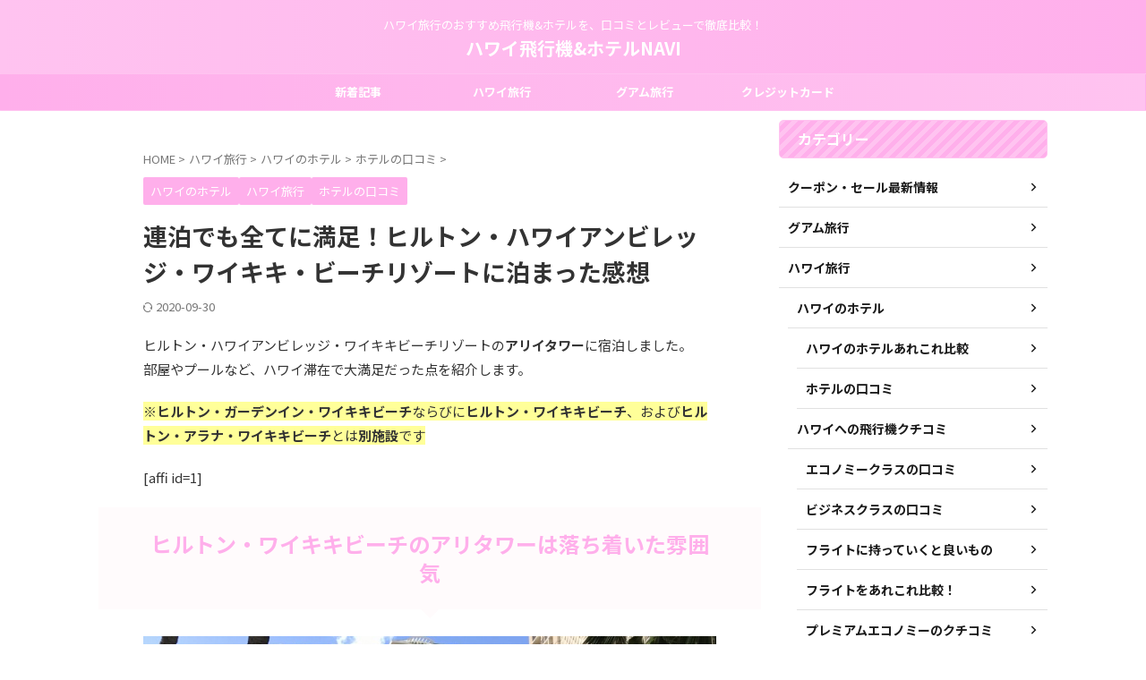

--- FILE ---
content_type: text/html; charset=UTF-8
request_url: https://hawaiibowz.net/hilton-waikiki-ali/
body_size: 82869
content:

<!DOCTYPE html>
<html lang="ja" class="s-navi-search-overlay ">
	<!--<![endif]-->
	<head prefix="og: http://ogp.me/ns# fb: http://ogp.me/ns/fb# article: http://ogp.me/ns/article#">
				<meta charset="UTF-8" >
		<meta name="viewport" content="width=device-width,initial-scale=1.0,user-scalable=no,viewport-fit=cover">
		<meta name="format-detection" content="telephone=no" >
		<meta name="referrer" content="no-referrer-when-downgrade"/>

		
		<link rel="alternate" type="application/rss+xml" title="ハワイ飛行機&amp;ホテルNAVI RSS Feed" href="https://hawaiibowz.net/feed/" />
		<link rel="pingback" href="https://hawaiibowz.net/xmlrpc.php" >
		<!--[if lt IE 9]>
		<script src="https://hawaiibowz.net/wp-content/themes/affinger/js/html5shiv.js"></script>
		<![endif]-->
				<meta name='robots' content='max-image-preview:large' />
	<style>img:is([sizes="auto" i], [sizes^="auto," i]) { contain-intrinsic-size: 3000px 1500px }</style>
	<title>連泊でも全てに満足！ヒルトン・ハワイアンビレッジ・ワイキキ・ビーチリゾートに泊まった感想 - ハワイ飛行機&amp;ホテルNAVI</title>
<script type="text/javascript">
/* <![CDATA[ */
window._wpemojiSettings = {"baseUrl":"https:\/\/s.w.org\/images\/core\/emoji\/15.1.0\/72x72\/","ext":".png","svgUrl":"https:\/\/s.w.org\/images\/core\/emoji\/15.1.0\/svg\/","svgExt":".svg","source":{"concatemoji":"https:\/\/hawaiibowz.net\/wp-includes\/js\/wp-emoji-release.min.js?ver=6.8.1"}};
/*! This file is auto-generated */
!function(i,n){var o,s,e;function c(e){try{var t={supportTests:e,timestamp:(new Date).valueOf()};sessionStorage.setItem(o,JSON.stringify(t))}catch(e){}}function p(e,t,n){e.clearRect(0,0,e.canvas.width,e.canvas.height),e.fillText(t,0,0);var t=new Uint32Array(e.getImageData(0,0,e.canvas.width,e.canvas.height).data),r=(e.clearRect(0,0,e.canvas.width,e.canvas.height),e.fillText(n,0,0),new Uint32Array(e.getImageData(0,0,e.canvas.width,e.canvas.height).data));return t.every(function(e,t){return e===r[t]})}function u(e,t,n){switch(t){case"flag":return n(e,"\ud83c\udff3\ufe0f\u200d\u26a7\ufe0f","\ud83c\udff3\ufe0f\u200b\u26a7\ufe0f")?!1:!n(e,"\ud83c\uddfa\ud83c\uddf3","\ud83c\uddfa\u200b\ud83c\uddf3")&&!n(e,"\ud83c\udff4\udb40\udc67\udb40\udc62\udb40\udc65\udb40\udc6e\udb40\udc67\udb40\udc7f","\ud83c\udff4\u200b\udb40\udc67\u200b\udb40\udc62\u200b\udb40\udc65\u200b\udb40\udc6e\u200b\udb40\udc67\u200b\udb40\udc7f");case"emoji":return!n(e,"\ud83d\udc26\u200d\ud83d\udd25","\ud83d\udc26\u200b\ud83d\udd25")}return!1}function f(e,t,n){var r="undefined"!=typeof WorkerGlobalScope&&self instanceof WorkerGlobalScope?new OffscreenCanvas(300,150):i.createElement("canvas"),a=r.getContext("2d",{willReadFrequently:!0}),o=(a.textBaseline="top",a.font="600 32px Arial",{});return e.forEach(function(e){o[e]=t(a,e,n)}),o}function t(e){var t=i.createElement("script");t.src=e,t.defer=!0,i.head.appendChild(t)}"undefined"!=typeof Promise&&(o="wpEmojiSettingsSupports",s=["flag","emoji"],n.supports={everything:!0,everythingExceptFlag:!0},e=new Promise(function(e){i.addEventListener("DOMContentLoaded",e,{once:!0})}),new Promise(function(t){var n=function(){try{var e=JSON.parse(sessionStorage.getItem(o));if("object"==typeof e&&"number"==typeof e.timestamp&&(new Date).valueOf()<e.timestamp+604800&&"object"==typeof e.supportTests)return e.supportTests}catch(e){}return null}();if(!n){if("undefined"!=typeof Worker&&"undefined"!=typeof OffscreenCanvas&&"undefined"!=typeof URL&&URL.createObjectURL&&"undefined"!=typeof Blob)try{var e="postMessage("+f.toString()+"("+[JSON.stringify(s),u.toString(),p.toString()].join(",")+"));",r=new Blob([e],{type:"text/javascript"}),a=new Worker(URL.createObjectURL(r),{name:"wpTestEmojiSupports"});return void(a.onmessage=function(e){c(n=e.data),a.terminate(),t(n)})}catch(e){}c(n=f(s,u,p))}t(n)}).then(function(e){for(var t in e)n.supports[t]=e[t],n.supports.everything=n.supports.everything&&n.supports[t],"flag"!==t&&(n.supports.everythingExceptFlag=n.supports.everythingExceptFlag&&n.supports[t]);n.supports.everythingExceptFlag=n.supports.everythingExceptFlag&&!n.supports.flag,n.DOMReady=!1,n.readyCallback=function(){n.DOMReady=!0}}).then(function(){return e}).then(function(){var e;n.supports.everything||(n.readyCallback(),(e=n.source||{}).concatemoji?t(e.concatemoji):e.wpemoji&&e.twemoji&&(t(e.twemoji),t(e.wpemoji)))}))}((window,document),window._wpemojiSettings);
/* ]]> */
</script>
<style id='wp-emoji-styles-inline-css' type='text/css'>

	img.wp-smiley, img.emoji {
		display: inline !important;
		border: none !important;
		box-shadow: none !important;
		height: 1em !important;
		width: 1em !important;
		margin: 0 0.07em !important;
		vertical-align: -0.1em !important;
		background: none !important;
		padding: 0 !important;
	}
</style>
<link rel='stylesheet' id='wp-block-library-css' href='https://hawaiibowz.net/wp-includes/css/dist/block-library/style.min.css?ver=6.8.1' type='text/css' media='all' />
<style id='classic-theme-styles-inline-css' type='text/css'>
/*! This file is auto-generated */
.wp-block-button__link{color:#fff;background-color:#32373c;border-radius:9999px;box-shadow:none;text-decoration:none;padding:calc(.667em + 2px) calc(1.333em + 2px);font-size:1.125em}.wp-block-file__button{background:#32373c;color:#fff;text-decoration:none}
</style>
<style id='global-styles-inline-css' type='text/css'>
:root{--wp--preset--aspect-ratio--square: 1;--wp--preset--aspect-ratio--4-3: 4/3;--wp--preset--aspect-ratio--3-4: 3/4;--wp--preset--aspect-ratio--3-2: 3/2;--wp--preset--aspect-ratio--2-3: 2/3;--wp--preset--aspect-ratio--16-9: 16/9;--wp--preset--aspect-ratio--9-16: 9/16;--wp--preset--color--black: #000000;--wp--preset--color--cyan-bluish-gray: #abb8c3;--wp--preset--color--white: #ffffff;--wp--preset--color--pale-pink: #f78da7;--wp--preset--color--vivid-red: #cf2e2e;--wp--preset--color--luminous-vivid-orange: #ff6900;--wp--preset--color--luminous-vivid-amber: #fcb900;--wp--preset--color--light-green-cyan: #eefaff;--wp--preset--color--vivid-green-cyan: #00d084;--wp--preset--color--pale-cyan-blue: #8ed1fc;--wp--preset--color--vivid-cyan-blue: #0693e3;--wp--preset--color--vivid-purple: #9b51e0;--wp--preset--color--soft-red: #e92f3d;--wp--preset--color--light-grayish-red: #fdf0f2;--wp--preset--color--vivid-yellow: #ffc107;--wp--preset--color--very-pale-yellow: #fffde7;--wp--preset--color--very-light-gray: #fafafa;--wp--preset--color--very-dark-gray: #313131;--wp--preset--color--original-color-a: #ffafeb;--wp--preset--color--original-color-b: #ffc3f0;--wp--preset--color--original-color-c: #fffbfc;--wp--preset--color--original-color-d: #ffffff;--wp--preset--gradient--vivid-cyan-blue-to-vivid-purple: linear-gradient(135deg,rgba(6,147,227,1) 0%,rgb(155,81,224) 100%);--wp--preset--gradient--light-green-cyan-to-vivid-green-cyan: linear-gradient(135deg,rgb(122,220,180) 0%,rgb(0,208,130) 100%);--wp--preset--gradient--luminous-vivid-amber-to-luminous-vivid-orange: linear-gradient(135deg,rgba(252,185,0,1) 0%,rgba(255,105,0,1) 100%);--wp--preset--gradient--luminous-vivid-orange-to-vivid-red: linear-gradient(135deg,rgba(255,105,0,1) 0%,rgb(207,46,46) 100%);--wp--preset--gradient--very-light-gray-to-cyan-bluish-gray: linear-gradient(135deg,rgb(238,238,238) 0%,rgb(169,184,195) 100%);--wp--preset--gradient--cool-to-warm-spectrum: linear-gradient(135deg,rgb(74,234,220) 0%,rgb(151,120,209) 20%,rgb(207,42,186) 40%,rgb(238,44,130) 60%,rgb(251,105,98) 80%,rgb(254,248,76) 100%);--wp--preset--gradient--blush-light-purple: linear-gradient(135deg,rgb(255,206,236) 0%,rgb(152,150,240) 100%);--wp--preset--gradient--blush-bordeaux: linear-gradient(135deg,rgb(254,205,165) 0%,rgb(254,45,45) 50%,rgb(107,0,62) 100%);--wp--preset--gradient--luminous-dusk: linear-gradient(135deg,rgb(255,203,112) 0%,rgb(199,81,192) 50%,rgb(65,88,208) 100%);--wp--preset--gradient--pale-ocean: linear-gradient(135deg,rgb(255,245,203) 0%,rgb(182,227,212) 50%,rgb(51,167,181) 100%);--wp--preset--gradient--electric-grass: linear-gradient(135deg,rgb(202,248,128) 0%,rgb(113,206,126) 100%);--wp--preset--gradient--midnight: linear-gradient(135deg,rgb(2,3,129) 0%,rgb(40,116,252) 100%);--wp--preset--font-size--small: .8em;--wp--preset--font-size--medium: 20px;--wp--preset--font-size--large: 1.5em;--wp--preset--font-size--x-large: 42px;--wp--preset--font-size--st-regular: 1em;--wp--preset--font-size--huge: 3em;--wp--preset--spacing--20: 0.44rem;--wp--preset--spacing--30: 0.67rem;--wp--preset--spacing--40: 1rem;--wp--preset--spacing--50: 1.5rem;--wp--preset--spacing--60: 2.25rem;--wp--preset--spacing--70: 3.38rem;--wp--preset--spacing--80: 5.06rem;--wp--preset--shadow--natural: 6px 6px 9px rgba(0, 0, 0, 0.2);--wp--preset--shadow--deep: 12px 12px 50px rgba(0, 0, 0, 0.4);--wp--preset--shadow--sharp: 6px 6px 0px rgba(0, 0, 0, 0.2);--wp--preset--shadow--outlined: 6px 6px 0px -3px rgba(255, 255, 255, 1), 6px 6px rgba(0, 0, 0, 1);--wp--preset--shadow--crisp: 6px 6px 0px rgba(0, 0, 0, 1);}:where(.is-layout-flex){gap: 0.5em;}:where(.is-layout-grid){gap: 0.5em;}body .is-layout-flex{display: flex;}.is-layout-flex{flex-wrap: wrap;align-items: center;}.is-layout-flex > :is(*, div){margin: 0;}body .is-layout-grid{display: grid;}.is-layout-grid > :is(*, div){margin: 0;}:where(.wp-block-columns.is-layout-flex){gap: 2em;}:where(.wp-block-columns.is-layout-grid){gap: 2em;}:where(.wp-block-post-template.is-layout-flex){gap: 1.25em;}:where(.wp-block-post-template.is-layout-grid){gap: 1.25em;}.has-black-color{color: var(--wp--preset--color--black) !important;}.has-cyan-bluish-gray-color{color: var(--wp--preset--color--cyan-bluish-gray) !important;}.has-white-color{color: var(--wp--preset--color--white) !important;}.has-pale-pink-color{color: var(--wp--preset--color--pale-pink) !important;}.has-vivid-red-color{color: var(--wp--preset--color--vivid-red) !important;}.has-luminous-vivid-orange-color{color: var(--wp--preset--color--luminous-vivid-orange) !important;}.has-luminous-vivid-amber-color{color: var(--wp--preset--color--luminous-vivid-amber) !important;}.has-light-green-cyan-color{color: var(--wp--preset--color--light-green-cyan) !important;}.has-vivid-green-cyan-color{color: var(--wp--preset--color--vivid-green-cyan) !important;}.has-pale-cyan-blue-color{color: var(--wp--preset--color--pale-cyan-blue) !important;}.has-vivid-cyan-blue-color{color: var(--wp--preset--color--vivid-cyan-blue) !important;}.has-vivid-purple-color{color: var(--wp--preset--color--vivid-purple) !important;}.has-black-background-color{background-color: var(--wp--preset--color--black) !important;}.has-cyan-bluish-gray-background-color{background-color: var(--wp--preset--color--cyan-bluish-gray) !important;}.has-white-background-color{background-color: var(--wp--preset--color--white) !important;}.has-pale-pink-background-color{background-color: var(--wp--preset--color--pale-pink) !important;}.has-vivid-red-background-color{background-color: var(--wp--preset--color--vivid-red) !important;}.has-luminous-vivid-orange-background-color{background-color: var(--wp--preset--color--luminous-vivid-orange) !important;}.has-luminous-vivid-amber-background-color{background-color: var(--wp--preset--color--luminous-vivid-amber) !important;}.has-light-green-cyan-background-color{background-color: var(--wp--preset--color--light-green-cyan) !important;}.has-vivid-green-cyan-background-color{background-color: var(--wp--preset--color--vivid-green-cyan) !important;}.has-pale-cyan-blue-background-color{background-color: var(--wp--preset--color--pale-cyan-blue) !important;}.has-vivid-cyan-blue-background-color{background-color: var(--wp--preset--color--vivid-cyan-blue) !important;}.has-vivid-purple-background-color{background-color: var(--wp--preset--color--vivid-purple) !important;}.has-black-border-color{border-color: var(--wp--preset--color--black) !important;}.has-cyan-bluish-gray-border-color{border-color: var(--wp--preset--color--cyan-bluish-gray) !important;}.has-white-border-color{border-color: var(--wp--preset--color--white) !important;}.has-pale-pink-border-color{border-color: var(--wp--preset--color--pale-pink) !important;}.has-vivid-red-border-color{border-color: var(--wp--preset--color--vivid-red) !important;}.has-luminous-vivid-orange-border-color{border-color: var(--wp--preset--color--luminous-vivid-orange) !important;}.has-luminous-vivid-amber-border-color{border-color: var(--wp--preset--color--luminous-vivid-amber) !important;}.has-light-green-cyan-border-color{border-color: var(--wp--preset--color--light-green-cyan) !important;}.has-vivid-green-cyan-border-color{border-color: var(--wp--preset--color--vivid-green-cyan) !important;}.has-pale-cyan-blue-border-color{border-color: var(--wp--preset--color--pale-cyan-blue) !important;}.has-vivid-cyan-blue-border-color{border-color: var(--wp--preset--color--vivid-cyan-blue) !important;}.has-vivid-purple-border-color{border-color: var(--wp--preset--color--vivid-purple) !important;}.has-vivid-cyan-blue-to-vivid-purple-gradient-background{background: var(--wp--preset--gradient--vivid-cyan-blue-to-vivid-purple) !important;}.has-light-green-cyan-to-vivid-green-cyan-gradient-background{background: var(--wp--preset--gradient--light-green-cyan-to-vivid-green-cyan) !important;}.has-luminous-vivid-amber-to-luminous-vivid-orange-gradient-background{background: var(--wp--preset--gradient--luminous-vivid-amber-to-luminous-vivid-orange) !important;}.has-luminous-vivid-orange-to-vivid-red-gradient-background{background: var(--wp--preset--gradient--luminous-vivid-orange-to-vivid-red) !important;}.has-very-light-gray-to-cyan-bluish-gray-gradient-background{background: var(--wp--preset--gradient--very-light-gray-to-cyan-bluish-gray) !important;}.has-cool-to-warm-spectrum-gradient-background{background: var(--wp--preset--gradient--cool-to-warm-spectrum) !important;}.has-blush-light-purple-gradient-background{background: var(--wp--preset--gradient--blush-light-purple) !important;}.has-blush-bordeaux-gradient-background{background: var(--wp--preset--gradient--blush-bordeaux) !important;}.has-luminous-dusk-gradient-background{background: var(--wp--preset--gradient--luminous-dusk) !important;}.has-pale-ocean-gradient-background{background: var(--wp--preset--gradient--pale-ocean) !important;}.has-electric-grass-gradient-background{background: var(--wp--preset--gradient--electric-grass) !important;}.has-midnight-gradient-background{background: var(--wp--preset--gradient--midnight) !important;}.has-small-font-size{font-size: var(--wp--preset--font-size--small) !important;}.has-medium-font-size{font-size: var(--wp--preset--font-size--medium) !important;}.has-large-font-size{font-size: var(--wp--preset--font-size--large) !important;}.has-x-large-font-size{font-size: var(--wp--preset--font-size--x-large) !important;}
:where(.wp-block-post-template.is-layout-flex){gap: 1.25em;}:where(.wp-block-post-template.is-layout-grid){gap: 1.25em;}
:where(.wp-block-columns.is-layout-flex){gap: 2em;}:where(.wp-block-columns.is-layout-grid){gap: 2em;}
:root :where(.wp-block-pullquote){font-size: 1.5em;line-height: 1.6;}
</style>
<link rel='stylesheet' id='contact-form-7-css' href='https://hawaiibowz.net/wp-content/plugins/contact-form-7/includes/css/styles.css?ver=6.1' type='text/css' media='all' />
<link rel='stylesheet' id='st-affiliate-manager-index-css' href='https://hawaiibowz.net/wp-content/plugins/st-affiliate-manager/Resources/assets/bundles/index.css?ver=6706adf8aac82b2037b2' type='text/css' media='all' />
<link rel='stylesheet' id='st-pv-monitor-shortcode-css' href='https://hawaiibowz.net/wp-content/plugins/st-pv-monitor/Resources/assets/bundles/shortcode.css?ver=42315566f7fe5d7fdee9' type='text/css' media='all' />
<link rel='stylesheet' id='st-pv-monitor-index-css' href='https://hawaiibowz.net/wp-content/plugins/st-pv-monitor/Resources/assets/bundles/index.css?ver=2.3.1' type='text/css' media='all' />
<link rel='stylesheet' id='normalize-css' href='https://hawaiibowz.net/wp-content/themes/affinger/css/normalize.css?ver=1.5.9' type='text/css' media='all' />
<link rel='stylesheet' id='st_svg-css' href='https://hawaiibowz.net/wp-content/themes/affinger/st_svg/style.css?ver=20250207' type='text/css' media='all' />
<link rel='stylesheet' id='slick-css' href='https://hawaiibowz.net/wp-content/themes/affinger/vendor/slick/slick.css?ver=1.8.0' type='text/css' media='all' />
<link rel='stylesheet' id='slick-theme-css' href='https://hawaiibowz.net/wp-content/themes/affinger/vendor/slick/slick-theme.css?ver=1.8.0' type='text/css' media='all' />
<link rel='stylesheet' id='fonts-googleapis-notosansjp-css' href='//fonts.googleapis.com/css?family=Noto+Sans+JP%3A400%2C700&#038;display=swap&#038;subset=japanese&#038;ver=6.8.1' type='text/css' media='all' />
<link rel='stylesheet' id='fonts-googleapis-roboto400-css' href='//fonts.googleapis.com/css2?family=Roboto%3Awght%40400&#038;display=swap&#038;ver=6.8.1' type='text/css' media='all' />
<link rel='stylesheet' id='style-css' href='https://hawaiibowz.net/wp-content/themes/affinger/style.css?ver=20250207' type='text/css' media='all' />
<link rel='stylesheet' id='single-css' href='https://hawaiibowz.net/wp-content/themes/affinger/st-rankcss.php' type='text/css' media='all' />
<link rel='stylesheet' id='st-themecss-css' href='https://hawaiibowz.net/wp-content/themes/affinger/st-themecss-loader.php?ver=6.8.1' type='text/css' media='all' />
<script type="text/javascript" src="https://hawaiibowz.net/wp-includes/js/jquery/jquery.min.js?ver=3.7.1" id="jquery-core-js"></script>
<script type="text/javascript" src="https://hawaiibowz.net/wp-includes/js/jquery/jquery-migrate.min.js?ver=3.4.1" id="jquery-migrate-js"></script>
<link rel="https://api.w.org/" href="https://hawaiibowz.net/wp-json/" /><link rel="alternate" title="JSON" type="application/json" href="https://hawaiibowz.net/wp-json/wp/v2/posts/4467" /><link rel='shortlink' href='https://hawaiibowz.net/?p=4467' />
<link rel="alternate" title="oEmbed (JSON)" type="application/json+oembed" href="https://hawaiibowz.net/wp-json/oembed/1.0/embed?url=https%3A%2F%2Fhawaiibowz.net%2Fhilton-waikiki-ali%2F" />
<link rel="alternate" title="oEmbed (XML)" type="text/xml+oembed" href="https://hawaiibowz.net/wp-json/oembed/1.0/embed?url=https%3A%2F%2Fhawaiibowz.net%2Fhilton-waikiki-ali%2F&#038;format=xml" />
<meta name="robots" content="index, follow" />
<meta name="thumbnail" content="https://hawaiibowz.net/wp-content/uploads/2018/10/c0006215e5dc2b4bd592b8fa455dd70a.jpg">
<link rel="canonical" href="https://hawaiibowz.net/hilton-waikiki-ali/" />
		
<!-- OGP -->

<meta property="og:type" content="article">
<meta property="og:title" content="連泊でも全てに満足！ヒルトン・ハワイアンビレッジ・ワイキキ・ビーチリゾートに泊まった感想">
<meta property="og:url" content="https://hawaiibowz.net/hilton-waikiki-ali/">
<meta property="og:description" content="ヒルトン・ハワイアンビレッジ・ワイキキビーチリゾートのアリイタワーに宿泊しました。部屋やプールなど、ハワイ滞在で大満足だった点を紹介します。 ※ヒルトン・ガーデンイン・ワイキキビーチならびにヒルトン・">
<meta property="og:site_name" content="ハワイ飛行機&amp;ホテルNAVI">
<meta property="og:image" content="https://hawaiibowz.net/wp-content/uploads/2018/10/c0006215e5dc2b4bd592b8fa455dd70a.jpg">


	<meta property="article:published_time" content="2019-05-16T08:07:59+09:00" />
		<meta property="article:author" content="Jay Sakurai" />

<!-- /OGP -->
		


<script>
	(function (window, document, $, undefined) {
		'use strict';

		var SlideBox = (function () {
			/**
			 * @param $element
			 *
			 * @constructor
			 */
			function SlideBox($element) {
				this._$element = $element;
			}

			SlideBox.prototype.$content = function () {
				return this._$element.find('[data-st-slidebox-content]');
			};

			SlideBox.prototype.$toggle = function () {
				return this._$element.find('[data-st-slidebox-toggle]');
			};

			SlideBox.prototype.$icon = function () {
				return this._$element.find('[data-st-slidebox-icon]');
			};

			SlideBox.prototype.$text = function () {
				return this._$element.find('[data-st-slidebox-text]');
			};

			SlideBox.prototype.is_expanded = function () {
				return !!(this._$element.filter('[data-st-slidebox-expanded="true"]').length);
			};

			SlideBox.prototype.expand = function () {
				var self = this;

				this.$content().slideDown()
					.promise()
					.then(function () {
						var $icon = self.$icon();
						var $text = self.$text();

						$icon.removeClass($icon.attr('data-st-slidebox-icon-collapsed'))
							.addClass($icon.attr('data-st-slidebox-icon-expanded'))

						$text.text($text.attr('data-st-slidebox-text-expanded'))

						self._$element.removeClass('is-collapsed')
							.addClass('is-expanded');

						self._$element.attr('data-st-slidebox-expanded', 'true');
					});
			};

			SlideBox.prototype.collapse = function () {
				var self = this;

				this.$content().slideUp()
					.promise()
					.then(function () {
						var $icon = self.$icon();
						var $text = self.$text();

						$icon.removeClass($icon.attr('data-st-slidebox-icon-expanded'))
							.addClass($icon.attr('data-st-slidebox-icon-collapsed'))

						$text.text($text.attr('data-st-slidebox-text-collapsed'))

						self._$element.removeClass('is-expanded')
							.addClass('is-collapsed');

						self._$element.attr('data-st-slidebox-expanded', 'false');
					});
			};

			SlideBox.prototype.toggle = function () {
				if (this.is_expanded()) {
					this.collapse();
				} else {
					this.expand();
				}
			};

			SlideBox.prototype.add_event_listeners = function () {
				var self = this;

				this.$toggle().on('click', function (event) {
					self.toggle();
				});
			};

			SlideBox.prototype.initialize = function () {
				this.add_event_listeners();
			};

			return SlideBox;
		}());

		function on_ready() {
			var slideBoxes = [];

			$('[data-st-slidebox]').each(function () {
				var $element = $(this);
				var slideBox = new SlideBox($element);

				slideBoxes.push(slideBox);

				slideBox.initialize();
			});

			return slideBoxes;
		}

		$(on_ready);
	}(window, window.document, jQuery));
</script>

	<script>
		(function (window, document, $, undefined) {
			'use strict';

			$(function(){
			$('.post h2:not([class^="is-style-st-heading-custom-"]):not([class*=" is-style-st-heading-custom-"]):not(.st-css-no2) , .h2modoki').wrapInner('<span class="st-dash-design"></span>');
			})
		}(window, window.document, jQuery));
	</script>

<script>
	(function (window, document, $, undefined) {
		'use strict';

		$(function(){
			/* 第一階層のみの目次にクラスを挿入 */
			$("#toc_container:not(:has(ul ul))").addClass("only-toc");
			/* アコーディオンメニュー内のカテゴリーにクラス追加 */
			$(".st-ac-box ul:has(.cat-item)").each(function(){
				$(this).addClass("st-ac-cat");
			});
		});
	}(window, window.document, jQuery));
</script>

<script>
	(function (window, document, $, undefined) {
		'use strict';

		$(function(){
									$('.st-star').parent('.rankh4').css('padding-bottom','5px'); // スターがある場合のランキング見出し調整
		});
	}(window, window.document, jQuery));
</script>




	<script>
		(function (window, document, $, undefined) {
			'use strict';

			$(function() {
				$('.is-style-st-paragraph-kaiwa').wrapInner('<span class="st-paragraph-kaiwa-text">');
			});
		}(window, window.document, jQuery));
	</script>

	<script>
		(function (window, document, $, undefined) {
			'use strict';

			$(function() {
				$('.is-style-st-paragraph-kaiwa-b').wrapInner('<span class="st-paragraph-kaiwa-text">');
			});
		}(window, window.document, jQuery));
	</script>

<script>
	/* Gutenbergスタイルを調整 */
	(function (window, document, $, undefined) {
		'use strict';

		$(function() {
			$( '[class^="is-style-st-paragraph-"],[class*=" is-style-st-paragraph-"]' ).wrapInner( '<span class="st-noflex"></span>' );
		});
	}(window, window.document, jQuery));
</script>




			</head>
	<body ontouchstart="" class="wp-singular post-template-default single single-post postid-4467 single-format-standard wp-theme-affinger st-af single-cat-58 single-cat-89 single-cat-66 not-front-page" >				<div id="st-ami">
				<div id="wrapper" class="" ontouchstart="">
				<div id="wrapper-in">

					

<header id="st-headwide">
	<div id="header-full">
		<div id="headbox-bg-fixed">
			<div id="headbox-bg">
				<div id="headbox">

						<nav id="s-navi" class="pcnone" data-st-nav data-st-nav-type="normal">
		<dl class="acordion is-active" data-st-nav-primary>
			<dt class="trigger">
				<p class="acordion_button"><span class="op op-menu"><i class="st-fa st-svg-menu_thin"></i></span></p>

									<p class="acordion_button acordion_button_search"><span class="op op-search"><i class="st-fa st-svg-search_s op-search-close_thin"></i></span></p>
				
									<div id="st-mobile-logo"></div>
				
				<!-- 追加メニュー -->
				
				<!-- 追加メニュー2 -->
				
			</dt>

			<dd class="acordion_tree">
				<div class="acordion_tree_content">

					
					
					<div class="clear"></div>

					
				</div>
			</dd>

							<dd class="acordion_search">
					<div class="acordion_search_content">
													<div id="search" class="search-custom-d">
	<form method="get" id="searchform" action="https://hawaiibowz.net/">
		<label class="hidden" for="s">
					</label>
		<input type="text" placeholder="" value="" name="s" id="s" />
		<input type="submit" value="&#xf002;" class="st-fa" id="searchsubmit" />
	</form>
</div>
<!-- /stinger -->
											</div>
				</dd>
					</dl>

					</nav>

											<div id="header-l">
							
							<div id="st-text-logo">
								
    
		
			<!-- キャプション -->
			
				          		 	 <p class="descr sitenametop">
           		     	ハワイ旅行のおすすめ飛行機&amp;ホテルを、口コミとレビューで徹底比較！           			 </p>
				
			
			<!-- ロゴ又はブログ名 -->
			          		  <p class="sitename"><a href="https://hawaiibowz.net/">
              		                  		    ハワイ飛行機&amp;ホテルNAVI               		           		  </a></p>
        				<!-- ロゴ又はブログ名ここまで -->

		
	
							</div>
						</div><!-- /#header-l -->
					
					<div id="header-r" class="smanone">
						
					</div><!-- /#header-r -->

				</div><!-- /#headbox -->
			</div><!-- /#headbox-bg clearfix -->
		</div><!-- /#headbox-bg-fixed -->

		
		
		
		
			

			<div id="gazou-wide">
					<div id="st-menubox">
			<div id="st-menuwide">
				<div id="st-menuwide-fixed">
					<nav class="smanone clearfix"><ul id="menu-%e5%9f%ba%e6%9c%ac%e3%83%a1%e3%83%8b%e3%83%a5%e3%83%bc" class="menu"><li id="menu-item-2320" class="menu-item menu-item-type-custom menu-item-object-custom menu-item-2320"><a href="http://www.hawaiibowz.net">新着記事</a></li>
<li id="menu-item-5973" class="menu-item menu-item-type-taxonomy menu-item-object-category current-post-ancestor current-menu-parent current-post-parent menu-item-5973"><a href="https://hawaiibowz.net/category/hawaii/">ハワイ旅行</a></li>
<li id="menu-item-5974" class="menu-item menu-item-type-taxonomy menu-item-object-category menu-item-5974"><a href="https://hawaiibowz.net/category/guam/">グアム旅行</a></li>
<li id="menu-item-5975" class="menu-item menu-item-type-taxonomy menu-item-object-category menu-item-5975"><a href="https://hawaiibowz.net/category/creditcard/">クレジットカード</a></li>
</ul></nav>				</div>
			</div>
		</div>
										<div id="st-headerbox">
						<div id="st-header">
						</div>
					</div>
									</div>
		
	</div><!-- #header-full -->

	





</header>

					<div id="content-w">

						
						
	
			<div id="st-header-post-under-box" class="st-header-post-no-data "
		     style="">
			<div class="st-dark-cover">
							</div>
		</div>
	
<div id="content" class="clearfix">
	<div id="contentInner">
		<main>
			<article>
									<div id="post-4467" class="st-post post-4467 post type-post status-publish format-standard has-post-thumbnail hentry category-hawaii-hotel category-hawaii category-hotelreview">
				
					
																
					
					<!--ぱんくず -->
											<div
							id="breadcrumb">
							<ol itemscope itemtype="http://schema.org/BreadcrumbList">
								<li itemprop="itemListElement" itemscope itemtype="http://schema.org/ListItem">
									<a href="https://hawaiibowz.net" itemprop="item">
										<span itemprop="name">HOME</span>
									</a>
									&gt;
									<meta itemprop="position" content="1"/>
								</li>

								
																	<li itemprop="itemListElement" itemscope itemtype="http://schema.org/ListItem">
										<a href="https://hawaiibowz.net/category/hawaii/" itemprop="item">
											<span
												itemprop="name">ハワイ旅行</span>
										</a>
										&gt;
										<meta itemprop="position" content="2"/>
									</li>
																										<li itemprop="itemListElement" itemscope itemtype="http://schema.org/ListItem">
										<a href="https://hawaiibowz.net/category/hawaii/hawaii-hotel/" itemprop="item">
											<span
												itemprop="name">ハワイのホテル</span>
										</a>
										&gt;
										<meta itemprop="position" content="3"/>
									</li>
																										<li itemprop="itemListElement" itemscope itemtype="http://schema.org/ListItem">
										<a href="https://hawaiibowz.net/category/hawaii/hawaii-hotel/hotelreview/" itemprop="item">
											<span
												itemprop="name">ホテルの口コミ</span>
										</a>
										&gt;
										<meta itemprop="position" content="4"/>
									</li>
																								</ol>

													</div>
										<!--/ ぱんくず -->

					<!--ループ開始 -->
															
																									<p class="st-catgroup">
																<a href="https://hawaiibowz.net/category/hawaii/hawaii-hotel/" title="View all posts in ハワイのホテル" rel="category tag"><span class="catname st-catid58">ハワイのホテル</span></a> <a href="https://hawaiibowz.net/category/hawaii/" title="View all posts in ハワイ旅行" rel="category tag"><span class="catname st-catid89">ハワイ旅行</span></a> <a href="https://hawaiibowz.net/category/hawaii/hawaii-hotel/hotelreview/" title="View all posts in ホテルの口コミ" rel="category tag"><span class="catname st-catid66">ホテルの口コミ</span></a>							</p>
						
						<h1 class="entry-title">連泊でも全てに満足！ヒルトン・ハワイアンビレッジ・ワイキキ・ビーチリゾートに泊まった感想</h1>

						
	<div class="blogbox ">
		<p><span class="kdate ">
													<i class="st-fa st-svg-refresh"></i><time class="updated" datetime="2020-09-30T13:51:37+0900">2020-09-30</time>
							</span>
					</p>
	</div>
					
					
					
					
					<div class="mainbox">
						<div id="nocopy" ><!-- コピー禁止エリアここから -->
							
							
							
							<div class="entry-content">
								<p>ヒルトン・ハワイアンビレッジ・ワイキキビーチリゾートの<strong>アリイタワー</strong>に宿泊しました。<br />部屋やプールなど、ハワイ滞在で大満足だった点を紹介します。</p>
<p><span style="background-color: #ffff99;">※<strong>ヒルトン・ガーデンイン・ワイキキビーチ</strong>ならびに<strong>ヒルトン・ワイキキビーチ</strong>、および<strong>ヒルトン・アラナ・ワイキキビーチ</strong>とは<strong>別施設</strong>です</span></p>
<p>[affi id=1]</p>
<h2>ヒルトン・ワイキキビーチのアリタワーは落ち着いた雰囲気</h2>
<p><img fetchpriority="high" decoding="async" class="aligncenter size-full wp-image-220" src="https://hawaiibowz.net/wp-content/uploads/2018/10/c0006215e5dc2b4bd592b8fa455dd70a.jpg" alt="" width="800" height="600" srcset="https://hawaiibowz.net/wp-content/uploads/2018/10/c0006215e5dc2b4bd592b8fa455dd70a.jpg 800w, https://hawaiibowz.net/wp-content/uploads/2018/10/c0006215e5dc2b4bd592b8fa455dd70a-290x218.jpg 290w, https://hawaiibowz.net/wp-content/uploads/2018/10/c0006215e5dc2b4bd592b8fa455dd70a-600x450.jpg 600w, https://hawaiibowz.net/wp-content/uploads/2018/10/c0006215e5dc2b4bd592b8fa455dd70a-768x576.jpg 768w, https://hawaiibowz.net/wp-content/uploads/2018/10/c0006215e5dc2b4bd592b8fa455dd70a-320x240.jpg 320w, https://hawaiibowz.net/wp-content/uploads/2018/10/c0006215e5dc2b4bd592b8fa455dd70a-414x311.jpg 414w" sizes="(max-width: 800px) 100vw, 800px" /></p>
<p>ヒルトン・ハワイアンビレッジ・ワイキキビーチリゾートにはいくつかタワーがあるのが特長です。今回はアリイタワーに宿泊しました。</p>
<p>メインエントランスとは別に、それぞれのタワーの中にもロビーやフロントカウンターがあります。</p>
<p>アリイタワーの中のロビーは落ち着いた雰囲気で、宿泊者が利用できるPCも完備されており、とても便利でした。</p>
<p>ワイキキビーチの中心から若干離れているものの、ホテル内にレストラン街やショップ、ABCストアもあり便利です。</p>
<p>すべてが「ホテルの敷地内」に入っているので、とても安心です。</p>
<h3>ホテルのビーチからは朝日も夕日も！</h3>
<p>ホテルの目の前にはビーチがあり、これぞハワイ！という雰囲気です。<br />ビーチは静かで、気持ちよく過ごせました。</p>
<p>朝は朝日を見ることができ、夕方には夕日も望めてとても良かったです。</p>
<p>朝日も夕日も見えるホテルは少ないので、おすすめです。</p>
<p>[affi id=23]</p>
<h2>シンプルで快適なヒルトン・ハワイアンビレッジ・ワイキキビーチ（アリイタワー）の部屋</h2>
<p><img decoding="async" class="aligncenter size-full wp-image-222" src="https://hawaiibowz.net/wp-content/uploads/2018/10/b8842aaf925018be0ac469bcf782d45e.jpg" alt="" width="800" height="600" srcset="https://hawaiibowz.net/wp-content/uploads/2018/10/b8842aaf925018be0ac469bcf782d45e.jpg 800w, https://hawaiibowz.net/wp-content/uploads/2018/10/b8842aaf925018be0ac469bcf782d45e-290x218.jpg 290w, https://hawaiibowz.net/wp-content/uploads/2018/10/b8842aaf925018be0ac469bcf782d45e-600x450.jpg 600w, https://hawaiibowz.net/wp-content/uploads/2018/10/b8842aaf925018be0ac469bcf782d45e-768x576.jpg 768w, https://hawaiibowz.net/wp-content/uploads/2018/10/b8842aaf925018be0ac469bcf782d45e-320x240.jpg 320w, https://hawaiibowz.net/wp-content/uploads/2018/10/b8842aaf925018be0ac469bcf782d45e-414x311.jpg 414w" sizes="(max-width: 800px) 100vw, 800px" /></p>
<p>客室は白が基調の、シンプルで清潔感のある部屋でした。窓から見える海がきれいに映えます。</p>
<p>今回、私たちはツインルームのトリプルユースで予約していました。</p>
<p>ベッドの大きさは十分でしたが、用意してもらったエキストラベッドは簡易的なもので、かなり小さかったです。</p>
<p>とはいえ、部屋の大きさは大人3人が過ごしても快適に過ごせる広さです。</p>
<p>部屋の掃除は行き届いており、毎日気持ちよく過ごすことができました。</p>
<p>バスルームの広さも十分にあり、大人2人が洗面台にたっても余裕のある広さ。</p>
<p>シャワーとバスタブのどちらも設置されているので、水着を洗う時などにとても便利でした。</p>
<p>アメニティなども充実していて、シャンプー類はココナッツの香りのものが用意されていました。</p>
<h3>バルコニーでまったり過ごすひととき</h3>
<p>部屋には小さなバルコニーが付いていて、目の前のビーチを眺めることができます。<br />バルコニーには椅子とテーブルがあり、まったりと寛ぐことができました。</p>
<p>[affi id=23]</p>
<h2>プールもビーチも思う存分楽しめる！</h2>
<p><img decoding="async" class="aligncenter size-full wp-image-224" src="https://hawaiibowz.net/wp-content/uploads/2018/10/2cd3ee09bfbb4f88371f7ff47fa9b1a2.jpg" alt="" width="800" height="599" srcset="https://hawaiibowz.net/wp-content/uploads/2018/10/2cd3ee09bfbb4f88371f7ff47fa9b1a2.jpg 800w, https://hawaiibowz.net/wp-content/uploads/2018/10/2cd3ee09bfbb4f88371f7ff47fa9b1a2-290x217.jpg 290w, https://hawaiibowz.net/wp-content/uploads/2018/10/2cd3ee09bfbb4f88371f7ff47fa9b1a2-600x449.jpg 600w, https://hawaiibowz.net/wp-content/uploads/2018/10/2cd3ee09bfbb4f88371f7ff47fa9b1a2-768x575.jpg 768w, https://hawaiibowz.net/wp-content/uploads/2018/10/2cd3ee09bfbb4f88371f7ff47fa9b1a2-320x240.jpg 320w, https://hawaiibowz.net/wp-content/uploads/2018/10/2cd3ee09bfbb4f88371f7ff47fa9b1a2-414x310.jpg 414w" sizes="(max-width: 800px) 100vw, 800px" /></p>
<p>ヒルトン・ハワイアンビレッジの敷地内には、いくつもプールがあります！</p>
<p>敷地が広いので、連泊していても、飽きることなく遊び足りないほど。</p>
<p>ラグーンと呼ばれる湖のような場所があり、マリンアクティビティも楽しめました。</p>
<p>プールサイドではタオルの貸出を行っているので、部屋から手ぶらで行っても大丈夫。とても便利です。</p>
<p>また、ビーチとホテル内プールが近く、往復して楽しむことも可能でした。<br />ホテル前のビーチはヒルトンの宿泊客しかいないので、ゆったり楽しむことができます。</p>
<p>[affi id=23]</p>
<h2>スタッフが要望に細かく応えてくれ、充実したハワイ滞在に</h2>
<p><img decoding="async" class="aligncenter wp-image-223" src="https://hawaiibowz.net/wp-content/uploads/2018/10/4c39559c1a45bf28332c145cd4715dd6.jpg" alt="" width="462" height="619" srcset="https://hawaiibowz.net/wp-content/uploads/2018/10/4c39559c1a45bf28332c145cd4715dd6.jpg 597w, https://hawaiibowz.net/wp-content/uploads/2018/10/4c39559c1a45bf28332c145cd4715dd6-216x290.jpg 216w, https://hawaiibowz.net/wp-content/uploads/2018/10/4c39559c1a45bf28332c145cd4715dd6-358x480.jpg 358w, https://hawaiibowz.net/wp-content/uploads/2018/10/4c39559c1a45bf28332c145cd4715dd6-320x429.jpg 320w, https://hawaiibowz.net/wp-content/uploads/2018/10/4c39559c1a45bf28332c145cd4715dd6-414x555.jpg 414w" sizes="(max-width: 462px) 100vw, 462px" /></p>
<p>スタッフの対応も素晴らしく、困ったことがあった時すぐに対処してくれました。</p>
<p>例えば、眺望の良い高層階に泊まりたかったので、変更可能かどうかをチェックイン時にスタッフに聞くと快く変更してくれました。</p>
<p>他にも、タオルを追加で欲しかったので清掃の方に頼むと、すぐに持ってきてくれて助かりました。</p>
<p>タクシーの予約やツアーの手配などもスタッフの方が手伝ってくれ、こんな快適な経験はハワイのホテルの中でも初めてです！</p>
<p>全てのスタッフからホスピタリティを感じることができ、快適に過ごせました。</p>
<h2>ヒルトン・ハワイアンビレッジ滞在でマイナスだったこと</h2>
<p><img decoding="async" class="aligncenter size-full wp-image-226" src="https://hawaiibowz.net/wp-content/uploads/2018/10/e8bcf563f69e33d5d9b5bd6af64d9f61.jpg" alt="" width="800" height="600" srcset="https://hawaiibowz.net/wp-content/uploads/2018/10/e8bcf563f69e33d5d9b5bd6af64d9f61.jpg 800w, https://hawaiibowz.net/wp-content/uploads/2018/10/e8bcf563f69e33d5d9b5bd6af64d9f61-290x218.jpg 290w, https://hawaiibowz.net/wp-content/uploads/2018/10/e8bcf563f69e33d5d9b5bd6af64d9f61-600x450.jpg 600w, https://hawaiibowz.net/wp-content/uploads/2018/10/e8bcf563f69e33d5d9b5bd6af64d9f61-768x576.jpg 768w, https://hawaiibowz.net/wp-content/uploads/2018/10/e8bcf563f69e33d5d9b5bd6af64d9f61-320x240.jpg 320w, https://hawaiibowz.net/wp-content/uploads/2018/10/e8bcf563f69e33d5d9b5bd6af64d9f61-414x311.jpg 414w" sizes="(max-width: 800px) 100vw, 800px" /></p>
<p>満足ばかりのヒルトン・ハワイアンビレッジ・ワイキキビーチリゾート。もちろん、マイナスに感じたこともあります。</p>
<p>2点ほど、これから宿泊する人のアドバイスになれば良いと思います。<br />一つめは朝食です。今回、滞在中は全日程朝食付きで申し込んでいました。</p>
<p>朝食はバイキング形式で、種類も豊富で味も満足だったのですが、毎日メニューが変わらないので少し飽きてしまいました。</p>
<p>おすすめは全日程に朝食をつけるのではなく、1〜2回ほどホテルでとることにして、あとは他のホテルの朝食やローカルなレストランを楽しむ方が良いかもしれません。</p>
<p>二つめは、チェックアウト時の対応です。<br />空港行きのバスの時間が決まっていたので、早めに準備をしてカウンターへ行ったのだが、長い行列で20分以上待つ羽目に。</p>
<p>スタッフが足りないようで、私たちの後ろにもたくさんのお客さんがチェックアウトを待っていました。</p>
<p>結局、最後の最後でバタバタして、迎えのバスまで走ることに。かなり時間に余裕を持ってチェックアウトしたほうが良いです。</p>
<p>[affi id=23]</p>
<h2>大人も子どもも楽しめる、ハワイおすすめのホテル</h2>
<p><img decoding="async" class="aligncenter size-full wp-image-221" src="https://hawaiibowz.net/wp-content/uploads/2018/10/08caa52a6b7e1a60baa6802335177e6c.jpg" alt="" width="800" height="597" srcset="https://hawaiibowz.net/wp-content/uploads/2018/10/08caa52a6b7e1a60baa6802335177e6c.jpg 800w, https://hawaiibowz.net/wp-content/uploads/2018/10/08caa52a6b7e1a60baa6802335177e6c-290x216.jpg 290w, https://hawaiibowz.net/wp-content/uploads/2018/10/08caa52a6b7e1a60baa6802335177e6c-600x448.jpg 600w, https://hawaiibowz.net/wp-content/uploads/2018/10/08caa52a6b7e1a60baa6802335177e6c-768x573.jpg 768w, https://hawaiibowz.net/wp-content/uploads/2018/10/08caa52a6b7e1a60baa6802335177e6c-320x239.jpg 320w, https://hawaiibowz.net/wp-content/uploads/2018/10/08caa52a6b7e1a60baa6802335177e6c-414x309.jpg 414w" sizes="(max-width: 800px) 100vw, 800px" /></p>
<p>総合して、ヒルトン・ワイキキビレッジ・ワイキキビーチリゾートは大人にも子どもにもおすすめのホテルでした！</p>
<p>ワイキキビーチや町の中心から若干離れているので夜の騒音が全く気にならなかったことが良かったです。</p>
<p>ホテル内のレストランやバーも営業終了時間が早いので、夜は静かに過ごすせます。</p>
<p>特に、アリイタワーは奥まった場所にあるので、早めに就寝する方やお子さんがいるファミリーには、静かで快適だと思います。</p>
<p>また、ホテル内には様々な施設やアクティビティが充実していることも良かったです。</p>
<p>ホテルの敷地内だけで1日遊べるので本当にすごいと思います！</p>
<p>遊びだけでなく、敷地内に全てのものが揃っているので、夜に飲み物や軽食が欲しいときはすぐに手に入って便利です。</p>
<p>[affi id=23]</p>
<p>沢山の宿泊棟があって部屋数も多いホテルですが、清掃や整備がきちんと行われており質が高いです。連泊しましたが、本当に快適でした。</p>
<p>安心して滞在中過ごすことができ、ヒルトン・ハワイアンビレッジ・ワイキキビーチリゾート内はどのタワーもお年寄りも大人も子どももみんなが楽しめる場所だと思いました。</p>
<p>連泊予定の人には本当におすすめなホテルです！</p>

<p>&nbsp;</p>
							</div>
						</div><!-- コピー禁止エリアここまで -->

												
					<div class="adbox">
				
							
	
									<div style="padding-top:10px;">
						
		
	
					</div>
							</div>
			

						
					</div><!-- .mainboxここまで -->

																
					
					
	
	<div class="sns st-sns-singular">
	<ul class="clearfix">
					<!--ツイートボタン-->
			<li class="twitter">
			<a rel="nofollow" onclick="window.open('//twitter.com/intent/tweet?url=https%3A%2F%2Fhawaiibowz.net%2Fhilton-waikiki-ali%2F&text=%E9%80%A3%E6%B3%8A%E3%81%A7%E3%82%82%E5%85%A8%E3%81%A6%E3%81%AB%E6%BA%80%E8%B6%B3%EF%BC%81%E3%83%92%E3%83%AB%E3%83%88%E3%83%B3%E3%83%BB%E3%83%8F%E3%83%AF%E3%82%A4%E3%82%A2%E3%83%B3%E3%83%93%E3%83%AC%E3%83%83%E3%82%B8%E3%83%BB%E3%83%AF%E3%82%A4%E3%82%AD%E3%82%AD%E3%83%BB%E3%83%93%E3%83%BC%E3%83%81%E3%83%AA%E3%82%BE%E3%83%BC%E3%83%88%E3%81%AB%E6%B3%8A%E3%81%BE%E3%81%A3%E3%81%9F%E6%84%9F%E6%83%B3&tw_p=tweetbutton', '', 'width=500,height=450'); return false;" title="twitter"><i class="st-fa st-svg-twitter"></i><span class="snstext " >Post</span></a>
			</li>
		
					<!--シェアボタン-->
			<li class="facebook">
			<a href="//www.facebook.com/sharer.php?src=bm&u=https%3A%2F%2Fhawaiibowz.net%2Fhilton-waikiki-ali%2F&t=%E9%80%A3%E6%B3%8A%E3%81%A7%E3%82%82%E5%85%A8%E3%81%A6%E3%81%AB%E6%BA%80%E8%B6%B3%EF%BC%81%E3%83%92%E3%83%AB%E3%83%88%E3%83%B3%E3%83%BB%E3%83%8F%E3%83%AF%E3%82%A4%E3%82%A2%E3%83%B3%E3%83%93%E3%83%AC%E3%83%83%E3%82%B8%E3%83%BB%E3%83%AF%E3%82%A4%E3%82%AD%E3%82%AD%E3%83%BB%E3%83%93%E3%83%BC%E3%83%81%E3%83%AA%E3%82%BE%E3%83%BC%E3%83%88%E3%81%AB%E6%B3%8A%E3%81%BE%E3%81%A3%E3%81%9F%E6%84%9F%E6%83%B3" target="_blank" rel="nofollow noopener" title="facebook"><i class="st-fa st-svg-facebook"></i><span class="snstext " >Share</span>
			</a>
			</li>
		
					<!--ポケットボタン-->
			<li class="pocket">
			<a rel="nofollow" onclick="window.open('//getpocket.com/edit?url=https%3A%2F%2Fhawaiibowz.net%2Fhilton-waikiki-ali%2F&title=%E9%80%A3%E6%B3%8A%E3%81%A7%E3%82%82%E5%85%A8%E3%81%A6%E3%81%AB%E6%BA%80%E8%B6%B3%EF%BC%81%E3%83%92%E3%83%AB%E3%83%88%E3%83%B3%E3%83%BB%E3%83%8F%E3%83%AF%E3%82%A4%E3%82%A2%E3%83%B3%E3%83%93%E3%83%AC%E3%83%83%E3%82%B8%E3%83%BB%E3%83%AF%E3%82%A4%E3%82%AD%E3%82%AD%E3%83%BB%E3%83%93%E3%83%BC%E3%83%81%E3%83%AA%E3%82%BE%E3%83%BC%E3%83%88%E3%81%AB%E6%B3%8A%E3%81%BE%E3%81%A3%E3%81%9F%E6%84%9F%E6%83%B3', '', 'width=500,height=350'); return false;" title="pocket"><i class="st-fa st-svg-get-pocket"></i><span class="snstext " >Pocket</span></a></li>
		
					<!--はてブボタン-->
			<li class="hatebu">
				<a href="//b.hatena.ne.jp/entry/https://hawaiibowz.net/hilton-waikiki-ali/" class="hatena-bookmark-button" data-hatena-bookmark-layout="simple" title="連泊でも全てに満足！ヒルトン・ハワイアンビレッジ・ワイキキ・ビーチリゾートに泊まった感想" rel="nofollow" title="hatenabookmark"><i class="st-fa st-svg-hateb"></i><span class="snstext " >Hatena</span>
				</a><script type="text/javascript" src="//b.st-hatena.com/js/bookmark_button.js" charset="utf-8" async="async"></script>

			</li>
		
		
					<!--LINEボタン-->
			<li class="line">
			<a href="//line.me/R/msg/text/?%E9%80%A3%E6%B3%8A%E3%81%A7%E3%82%82%E5%85%A8%E3%81%A6%E3%81%AB%E6%BA%80%E8%B6%B3%EF%BC%81%E3%83%92%E3%83%AB%E3%83%88%E3%83%B3%E3%83%BB%E3%83%8F%E3%83%AF%E3%82%A4%E3%82%A2%E3%83%B3%E3%83%93%E3%83%AC%E3%83%83%E3%82%B8%E3%83%BB%E3%83%AF%E3%82%A4%E3%82%AD%E3%82%AD%E3%83%BB%E3%83%93%E3%83%BC%E3%83%81%E3%83%AA%E3%82%BE%E3%83%BC%E3%83%88%E3%81%AB%E6%B3%8A%E3%81%BE%E3%81%A3%E3%81%9F%E6%84%9F%E6%83%B3%0Ahttps%3A%2F%2Fhawaiibowz.net%2Fhilton-waikiki-ali%2F" target="_blank" rel="nofollow noopener" title="line"><i class="st-fa st-svg-line" aria-hidden="true"></i><span class="snstext" >LINE</span></a>
			</li>
		
		
					<!--URLコピーボタン-->
			<li class="share-copy">
			<a href="#" rel="nofollow" data-st-copy-text="連泊でも全てに満足！ヒルトン・ハワイアンビレッジ・ワイキキ・ビーチリゾートに泊まった感想 / https://hawaiibowz.net/hilton-waikiki-ali/" title="urlcopy"><i class="st-fa st-svg-clipboard"></i><span class="snstext" >URLコピー</span></a>
			</li>
		
	</ul>

	</div>

											
											<p class="tagst">
							<i class="st-fa st-svg-folder-open-o" aria-hidden="true"></i>-<a href="https://hawaiibowz.net/category/hawaii/hawaii-hotel/" rel="category tag">ハワイのホテル</a>, <a href="https://hawaiibowz.net/category/hawaii/" rel="category tag">ハワイ旅行</a>, <a href="https://hawaiibowz.net/category/hawaii/hawaii-hotel/hotelreview/" rel="category tag">ホテルの口コミ</a><br/>
													</p>
					
					<aside>
						<p class="author">執筆者: <a href="https://hawaiibowz.net/author/taka/" title="Jay Sakurai" class="vcard author"><span class="fn">Jay Sakurai</span></a></p>
																		<!--ループ終了-->

						
						<!--関連記事-->
						
	
	<h4 class="point"><span class="point-in">関連記事</span></h4>

	
<div class="kanren" data-st-load-more-content
     data-st-load-more-id="5d07270e-01fc-4392-8b8a-0ca583e286dd">
			
			
						
			<dl class="clearfix">
				<dt>
					
	<a href="https://hawaiibowz.net/hawaiianeconomy-201504/">
					<img width="800" height="600" src="https://hawaiibowz.net/wp-content/uploads/2015/04/IMG_0184.jpg" class="attachment-full size-full wp-post-image" alt="" decoding="async" srcset="https://hawaiibowz.net/wp-content/uploads/2015/04/IMG_0184.jpg 800w, https://hawaiibowz.net/wp-content/uploads/2015/04/IMG_0184-290x217.jpg 290w, https://hawaiibowz.net/wp-content/uploads/2015/04/IMG_0184-300x225.jpg 300w" sizes="(max-width: 800px) 100vw, 800px" />			</a>

				</dt>
				<dd>
					
					<h5 class="kanren-t">
						<a href="https://hawaiibowz.net/hawaiianeconomy-201504/">ホノルル到着時間が絶妙に良い、ハワイアン航空のエコノミークラス搭乗記！</a>
					</h5>

						<div class="st-excerpt smanone">
		<p>転送 東京からホノルルへのハワイアン航空搭乗記です。 羽田を深夜に出発し、ハワイへはお昼ごろに到着するというスケジュールでした。 一見、遅めに感じがちな時間ですが、実際に乗った感想は「ちょうどいい」。 ... </p>
	</div>

					<div class="st-catgroup-under">
	
	<p class="st-catgroup itiran-category">
		<a href="https://hawaiibowz.net/category/hawaii/flight/economy/" title="View all posts in エコノミークラスの口コミ" rel="category tag"><span class="catname st-catid20">エコノミークラスの口コミ</span></a> <a href="https://hawaiibowz.net/category/hawaii/flight/" title="View all posts in ハワイへの飛行機クチコミ" rel="category tag"><span class="catname st-catid59">ハワイへの飛行機クチコミ</span></a> <a href="https://hawaiibowz.net/category/hawaii/" title="View all posts in ハワイ旅行" rel="category tag"><span class="catname st-catid89">ハワイ旅行</span></a>	</p>
</div>
				</dd>
			</dl>
		
			
						
			<dl class="clearfix">
				<dt>
					
	<a href="https://hawaiibowz.net/icnhnlha046/">
					<img width="1024" height="1024" src="https://hawaiibowz.net/wp-content/uploads/2015/09/ICNHNLHA046001.jpg" class="attachment-full size-full wp-post-image" alt="" decoding="async" srcset="https://hawaiibowz.net/wp-content/uploads/2015/09/ICNHNLHA046001.jpg 1024w, https://hawaiibowz.net/wp-content/uploads/2015/09/ICNHNLHA046001-290x290.jpg 290w, https://hawaiibowz.net/wp-content/uploads/2015/09/ICNHNLHA046001-300x300.jpg 300w, https://hawaiibowz.net/wp-content/uploads/2015/09/ICNHNLHA046001-200x200.jpg 200w" sizes="(max-width: 1024px) 100vw, 1024px" />			</a>

				</dt>
				<dd>
					
					<h5 class="kanren-t">
						<a href="https://hawaiibowz.net/icnhnlha046/">韓国経由でハワイ旅行！大韓航空＋ハワイアン航空で行くのは安い？疲労度を紹介！</a>
					</h5>

						<div class="st-excerpt smanone">
		<p>安さに惹かれて、ハワイアン航空と大韓航空を利用して「韓国経由のハワイ」に行ってきたハワイ旅行記です。 成田空港でのチェックイン時のやりとり、大韓航空とハワイアン航空の機内食、そして直行便と比較した際の ... </p>
	</div>

					<div class="st-catgroup-under">
	
	<p class="st-catgroup itiran-category">
		<a href="https://hawaiibowz.net/category/hawaii/flight/" title="View all posts in ハワイへの飛行機クチコミ" rel="category tag"><span class="catname st-catid59">ハワイへの飛行機クチコミ</span></a> <a href="https://hawaiibowz.net/category/hawaii/" title="View all posts in ハワイ旅行" rel="category tag"><span class="catname st-catid89">ハワイ旅行</span></a> <a href="https://hawaiibowz.net/category/hawaii/flight/%e9%9f%93%e5%9b%bd%e7%b5%8c%e7%94%b1%e3%81%a7%e3%83%8f%e3%83%af%e3%82%a4%ef%bc%81/" title="View all posts in 韓国経由でハワイ！" rel="category tag"><span class="catname st-catid102">韓国経由でハワイ！</span></a>	</p>
</div>
				</dd>
			</dl>
		
			
						
			<dl class="clearfix">
				<dt>
					
	<a href="https://hawaiibowz.net/halekulani-sifuku/">
					<img width="800" height="533" src="https://hawaiibowz.net/wp-content/uploads/2020/04/24a1ed32ff9d4bf64d0d178756cefab0.jpg" class="attachment-full size-full wp-post-image" alt="" decoding="async" srcset="https://hawaiibowz.net/wp-content/uploads/2020/04/24a1ed32ff9d4bf64d0d178756cefab0.jpg 800w, https://hawaiibowz.net/wp-content/uploads/2020/04/24a1ed32ff9d4bf64d0d178756cefab0-290x193.jpg 290w, https://hawaiibowz.net/wp-content/uploads/2020/04/24a1ed32ff9d4bf64d0d178756cefab0-600x400.jpg 600w, https://hawaiibowz.net/wp-content/uploads/2020/04/24a1ed32ff9d4bf64d0d178756cefab0-768x512.jpg 768w" sizes="(max-width: 800px) 100vw, 800px" />			</a>

				</dt>
				<dd>
					
					<h5 class="kanren-t">
						<a href="https://hawaiibowz.net/halekulani-sifuku/">【宿泊記】ハレクラニのパーシャルオーシャンビューで過ごした至福の時間を紹介！</a>
					</h5>

						<div class="st-excerpt smanone">
		<p>ハワイ、ハレクラニの宿泊記ブログです。 部屋からの素晴らしい景色、プールで過ごした時間など、私が過ごした至福の時を紹介します！ [affi id=21] ワイキキの賑やかさの中にある品格 賑やかなショ ... </p>
	</div>

					<div class="st-catgroup-under">
	
	<p class="st-catgroup itiran-category">
		<a href="https://hawaiibowz.net/category/hawaii/hawaii-hotel/" title="View all posts in ハワイのホテル" rel="category tag"><span class="catname st-catid58">ハワイのホテル</span></a> <a href="https://hawaiibowz.net/category/hawaii/" title="View all posts in ハワイ旅行" rel="category tag"><span class="catname st-catid89">ハワイ旅行</span></a> <a href="https://hawaiibowz.net/category/hawaii/hawaii-hotel/hotelreview/" title="View all posts in ホテルの口コミ" rel="category tag"><span class="catname st-catid66">ホテルの口コミ</span></a>	</p>
</div>
				</dd>
			</dl>
		
			
						
			<dl class="clearfix">
				<dt>
					
	<a href="https://hawaiibowz.net/airporttowaikiki/">
					<img width="640" height="480" src="https://hawaiibowz.net/wp-content/uploads/2014/12/P1030137.jpg" class="attachment-full size-full wp-post-image" alt="" decoding="async" srcset="https://hawaiibowz.net/wp-content/uploads/2014/12/P1030137.jpg 640w, https://hawaiibowz.net/wp-content/uploads/2014/12/P1030137-290x217.jpg 290w, https://hawaiibowz.net/wp-content/uploads/2014/12/P1030137-300x225.jpg 300w" sizes="(max-width: 640px) 100vw, 640px" />			</a>

				</dt>
				<dd>
					
					<h5 class="kanren-t">
						<a href="https://hawaiibowz.net/airporttowaikiki/">スムーズにホテルに行きたい！ホノルル空港からワイキキまで移動手段まとめ</a>
					</h5>

						<div class="st-excerpt smanone">
		<p>ハワイ、ホノルル空港に到着したあと、ホテルまでどうやって移動しよう？ 電車は無いし、リムジンバスもありません。 そんな悩みを解決するために、移動手段を料金・時間・おすすめポイントをまとめてみました。  ... </p>
	</div>

					<div class="st-catgroup-under">
	
	<p class="st-catgroup itiran-category">
		<a href="https://hawaiibowz.net/category/hawaii/" title="View all posts in ハワイ旅行" rel="category tag"><span class="catname st-catid89">ハワイ旅行</span></a> <a href="https://hawaiibowz.net/category/hawaii/hawaii-others/" title="View all posts in ハワイ旅行記・現地情報やお得ワザ" rel="category tag"><span class="catname st-catid82">ハワイ旅行記・現地情報やお得ワザ</span></a>	</p>
</div>
				</dd>
			</dl>
		
			
						
			<dl class="clearfix">
				<dt>
					
	<a href="https://hawaiibowz.net/jal-kaiteki/">
					<img width="800" height="600" src="https://hawaiibowz.net/wp-content/uploads/2018/01/37914c8cc3b2a48546888f9294ef54dc.jpg" class="attachment-full size-full wp-post-image" alt="" decoding="async" srcset="https://hawaiibowz.net/wp-content/uploads/2018/01/37914c8cc3b2a48546888f9294ef54dc.jpg 800w, https://hawaiibowz.net/wp-content/uploads/2018/01/37914c8cc3b2a48546888f9294ef54dc-290x218.jpg 290w, https://hawaiibowz.net/wp-content/uploads/2018/01/37914c8cc3b2a48546888f9294ef54dc-600x450.jpg 600w, https://hawaiibowz.net/wp-content/uploads/2018/01/37914c8cc3b2a48546888f9294ef54dc-768x576.jpg 768w" sizes="(max-width: 800px) 100vw, 800px" />			</a>

				</dt>
				<dd>
					
					<h5 class="kanren-t">
						<a href="https://hawaiibowz.net/jal-kaiteki/">【搭乗感想】エコノミーでハワイに行くならJALが快適でおすすめ！</a>
					</h5>

						<div class="st-excerpt smanone">
		<p>JALのエコノミーでハワイに行きました。 他の航空会社よりも快適で、おすすめポイントが多かったです。感想をまとめました。 [affi id=1] JALのエコノミーは一番広くて快適 JALの座席は少し ... </p>
	</div>

					<div class="st-catgroup-under">
	
	<p class="st-catgroup itiran-category">
		<a href="https://hawaiibowz.net/category/hawaii/flight/economy/" title="View all posts in エコノミークラスの口コミ" rel="category tag"><span class="catname st-catid20">エコノミークラスの口コミ</span></a> <a href="https://hawaiibowz.net/category/hawaii/flight/" title="View all posts in ハワイへの飛行機クチコミ" rel="category tag"><span class="catname st-catid59">ハワイへの飛行機クチコミ</span></a> <a href="https://hawaiibowz.net/category/hawaii/" title="View all posts in ハワイ旅行" rel="category tag"><span class="catname st-catid89">ハワイ旅行</span></a>	</p>
</div>
				</dd>
			</dl>
					</div>


						<!--ページナビ-->
						
<div class="p-navi clearfix">

			<a class="st-prev-link" href="https://hawaiibowz.net/nagame-premium-view5/">
			<p class="st-prev">
				<i class="st-svg st-svg-angle-right"></i>
									<img width="60" height="60" src="https://hawaiibowz.net/wp-content/uploads/2018/10/2cd3ee09bfbb4f88371f7ff47fa9b1a2-100x100.jpg" class="attachment-60x60 size-60x60 wp-post-image" alt="" decoding="async" srcset="https://hawaiibowz.net/wp-content/uploads/2018/10/2cd3ee09bfbb4f88371f7ff47fa9b1a2-100x100.jpg 100w, https://hawaiibowz.net/wp-content/uploads/2018/10/2cd3ee09bfbb4f88371f7ff47fa9b1a2-150x150.jpg 150w" sizes="(max-width: 60px) 100vw, 60px" />								<span class="st-prev-title">【2024年版】ハワイ・ワイキキで眺めのいい部屋に泊まりたい！眺め重視おすすめホテル4選</span>
			</p>
		</a>
	
			<a class="st-next-link" href="https://hawaiibowz.net/aurani/">
			<p class="st-next">
				<span class="st-prev-title">ハワイでディズニーを独り占め！アウラニ・ディズニー・リゾート宿泊口コミ</span>
									<img width="60" height="60" src="https://hawaiibowz.net/wp-content/uploads/2018/07/b81d4e8afb9d1f06e58a9f95acc5b4ce-100x100.jpg" class="attachment-60x60 size-60x60 wp-post-image" alt="" decoding="async" srcset="https://hawaiibowz.net/wp-content/uploads/2018/07/b81d4e8afb9d1f06e58a9f95acc5b4ce-100x100.jpg 100w, https://hawaiibowz.net/wp-content/uploads/2018/07/b81d4e8afb9d1f06e58a9f95acc5b4ce-150x150.jpg 150w" sizes="(max-width: 60px) 100vw, 60px" />								<i class="st-svg st-svg-angle-right"></i>
			</p>
		</a>
	</div>

					</aside>

				</div>
				<!--/post-->
			</article>
		</main>
	</div>
	<!-- /#contentInner -->
	

	
			<div id="side">
			<aside>
									<div class="side-topad">
													<div id="categories-2" class="side-widgets widget_categories"><p class="st-widgets-title"><span>カテゴリー</span></p>
			<ul>
					<li class="cat-item cat-item-74"><a href="https://hawaiibowz.net/category/tour-coupon/" ><span class="cat-item-label">クーポン・セール最新情報</span></a>
</li>
	<li class="cat-item cat-item-90"><a href="https://hawaiibowz.net/category/guam/" ><span class="cat-item-label">グアム旅行</span></a>
</li>
	<li class="cat-item cat-item-89"><a href="https://hawaiibowz.net/category/hawaii/" ><span class="cat-item-label">ハワイ旅行</span></a>
<ul class='children'>
	<li class="cat-item cat-item-58"><a href="https://hawaiibowz.net/category/hawaii/hawaii-hotel/" ><span class="cat-item-label">ハワイのホテル</span></a>
	<ul class='children'>
	<li class="cat-item cat-item-71"><a href="https://hawaiibowz.net/category/hawaii/hawaii-hotel/hotel-hikaku/" ><span class="cat-item-label">ハワイのホテルあれこれ比較</span></a>
</li>
	<li class="cat-item cat-item-66"><a href="https://hawaiibowz.net/category/hawaii/hawaii-hotel/hotelreview/" ><span class="cat-item-label">ホテルの口コミ</span></a>
</li>
	</ul>
</li>
	<li class="cat-item cat-item-59"><a href="https://hawaiibowz.net/category/hawaii/flight/" ><span class="cat-item-label">ハワイへの飛行機クチコミ</span></a>
	<ul class='children'>
	<li class="cat-item cat-item-20"><a href="https://hawaiibowz.net/category/hawaii/flight/economy/" ><span class="cat-item-label">エコノミークラスの口コミ</span></a>
</li>
	<li class="cat-item cat-item-23"><a href="https://hawaiibowz.net/category/hawaii/flight/business/" ><span class="cat-item-label">ビジネスクラスの口コミ</span></a>
</li>
	<li class="cat-item cat-item-72"><a href="https://hawaiibowz.net/category/hawaii/flight/flight-mochimono/" ><span class="cat-item-label">フライトに持っていくと良いもの</span></a>
</li>
	<li class="cat-item cat-item-48"><a href="https://hawaiibowz.net/category/hawaii/flight/flight-tips/" ><span class="cat-item-label">フライトをあれこれ比較！</span></a>
</li>
	<li class="cat-item cat-item-100"><a href="https://hawaiibowz.net/category/hawaii/flight/hawaii-premiumeconnomy/" ><span class="cat-item-label">プレミアムエコノミーのクチコミ</span></a>
</li>
	<li class="cat-item cat-item-102"><a href="https://hawaiibowz.net/category/hawaii/flight/%e9%9f%93%e5%9b%bd%e7%b5%8c%e7%94%b1%e3%81%a7%e3%83%8f%e3%83%af%e3%82%a4%ef%bc%81/" ><span class="cat-item-label">韓国経由でハワイ！</span></a>
</li>
	</ul>
</li>
	<li class="cat-item cat-item-82"><a href="https://hawaiibowz.net/category/hawaii/hawaii-others/" ><span class="cat-item-label">ハワイ旅行記・現地情報やお得ワザ</span></a>
</li>
	<li class="cat-item cat-item-101"><a href="https://hawaiibowz.net/category/hawaii/%e5%ad%90%e9%80%a3%e3%82%8c%e3%83%8f%e3%83%af%e3%82%a4%e6%97%85%e8%a1%8c%e8%a8%98/" ><span class="cat-item-label">子連れハワイ旅行記</span></a>
</li>
</ul>
</li>
	<li class="cat-item cat-item-21"><a href="https://hawaiibowz.net/category/creditcard/" ><span class="cat-item-label">リゾート旅行におすすめカード</span></a>
<ul class='children'>
	<li class="cat-item cat-item-76"><a href="https://hawaiibowz.net/category/creditcard/campaign/" ><span class="cat-item-label">入会キャンペーン最新情報</span></a>
</li>
</ul>
</li>
	<li class="cat-item cat-item-75"><a href="https://hawaiibowz.net/category/tour-hikaku/" ><span class="cat-item-label">リゾート旅行総合</span></a>
</li>
	<li class="cat-item cat-item-106"><a href="https://hawaiibowz.net/category/%e3%83%aa%e3%83%8b%e3%83%a5%e3%83%bc%e3%82%a2%e3%83%ab/" ><span class="cat-item-label">リニューアル</span></a>
</li>
	<li class="cat-item cat-item-39"><a href="https://hawaiibowz.net/category/unei/" ><span class="cat-item-label">運営者情報・連絡先</span></a>
</li>
			</ul>

			</div>											</div>
				
									<div class="kanren ">
							
			<dl class="clearfix">
				<dt>
					
	<a href="https://hawaiibowz.net/coupon-sale-matome/">
					<img width="800" height="450" src="https://hawaiibowz.net/wp-content/uploads/2020/06/kaigai-sale-coupon-matome.jpg" class="attachment-full size-full wp-post-image" alt="" decoding="async" srcset="https://hawaiibowz.net/wp-content/uploads/2020/06/kaigai-sale-coupon-matome.jpg 800w, https://hawaiibowz.net/wp-content/uploads/2020/06/kaigai-sale-coupon-matome-600x338.jpg 600w, https://hawaiibowz.net/wp-content/uploads/2020/06/kaigai-sale-coupon-matome-290x163.jpg 290w, https://hawaiibowz.net/wp-content/uploads/2020/06/kaigai-sale-coupon-matome-768x432.jpg 768w, https://hawaiibowz.net/wp-content/uploads/2020/06/kaigai-sale-coupon-matome-120x68.jpg 120w, https://hawaiibowz.net/wp-content/uploads/2020/06/kaigai-sale-coupon-matome-160x90.jpg 160w, https://hawaiibowz.net/wp-content/uploads/2020/06/kaigai-sale-coupon-matome-320x180.jpg 320w" sizes="(max-width: 800px) 100vw, 800px" />			</a>

				</dt>
				<dd>
										<h5 class="kanren-t"><a href="https://hawaiibowz.net/coupon-sale-matome/">【2025年7月最新】海外旅行予約で使えるクーポン&#038;セール情報まとめ！</a></h5>
						<div class="blog_info">
		<p>
							<i class="st-fa st-svg-refresh"></i>2025/7/2					</p>
	</div>
					
					<div class="st-catgroup-under">
	
	<p class="st-catgroup itiran-category">
		<a href="https://hawaiibowz.net/category/tour-coupon/" title="View all posts in クーポン・セール最新情報" rel="category tag"><span class="catname st-catid74">クーポン・セール最新情報</span></a>	</p>
</div>
				</dd>
			</dl>
					
			<dl class="clearfix">
				<dt>
					
	<a href="https://hawaiibowz.net/businessclasshawaii/">
					<img width="800" height="745" src="https://hawaiibowz.net/wp-content/uploads/2015/07/businessjal.jpg" class="attachment-full size-full wp-post-image" alt="" decoding="async" srcset="https://hawaiibowz.net/wp-content/uploads/2015/07/businessjal.jpg 800w, https://hawaiibowz.net/wp-content/uploads/2015/07/businessjal-290x270.jpg 290w, https://hawaiibowz.net/wp-content/uploads/2015/07/businessjal-300x279.jpg 300w" sizes="(max-width: 800px) 100vw, 800px" />			</a>

				</dt>
				<dd>
										<h5 class="kanren-t"><a href="https://hawaiibowz.net/businessclasshawaii/">ビジネスクラスでハワイ。予約前に確認したい、シートの違いを徹底比較！2025年版</a></h5>
						<div class="blog_info">
		<p>
							<i class="st-fa st-svg-refresh"></i>2025/7/2					</p>
	</div>
					
					<div class="st-catgroup-under">
	
	<p class="st-catgroup itiran-category">
		<a href="https://hawaiibowz.net/category/hawaii/flight/" title="View all posts in ハワイへの飛行機クチコミ" rel="category tag"><span class="catname st-catid59">ハワイへの飛行機クチコミ</span></a> <a href="https://hawaiibowz.net/category/hawaii/" title="View all posts in ハワイ旅行" rel="category tag"><span class="catname st-catid89">ハワイ旅行</span></a> <a href="https://hawaiibowz.net/category/hawaii/flight/flight-tips/" title="View all posts in フライトをあれこれ比較！" rel="category tag"><span class="catname st-catid48">フライトをあれこれ比較！</span></a>	</p>
</div>
				</dd>
			</dl>
					
			<dl class="clearfix">
				<dt>
					
	<a href="https://hawaiibowz.net/hawaiicov19/">
					<img width="800" height="600" src="https://hawaiibowz.net/wp-content/uploads/2020/03/040789794c9cca37aa985b1f3b6973e3.jpg" class="attachment-full size-full wp-post-image" alt="" decoding="async" srcset="https://hawaiibowz.net/wp-content/uploads/2020/03/040789794c9cca37aa985b1f3b6973e3.jpg 800w, https://hawaiibowz.net/wp-content/uploads/2020/03/040789794c9cca37aa985b1f3b6973e3-290x218.jpg 290w, https://hawaiibowz.net/wp-content/uploads/2020/03/040789794c9cca37aa985b1f3b6973e3-600x450.jpg 600w, https://hawaiibowz.net/wp-content/uploads/2020/03/040789794c9cca37aa985b1f3b6973e3-768x576.jpg 768w" sizes="(max-width: 800px) 100vw, 800px" />			</a>

				</dt>
				<dd>
										<h5 class="kanren-t"><a href="https://hawaiibowz.net/hawaiicov19/">【2024年7月最新版】ハワイ旅行のコロナ対応はどうなっている？フライト・ホテル情報まとめ</a></h5>
						<div class="blog_info">
		<p>
							<i class="st-fa st-svg-refresh"></i>2024/6/30					</p>
	</div>
					
					<div class="st-catgroup-under">
	
	<p class="st-catgroup itiran-category">
		<a href="https://hawaiibowz.net/category/tour-coupon/" title="View all posts in クーポン・セール最新情報" rel="category tag"><span class="catname st-catid74">クーポン・セール最新情報</span></a>	</p>
</div>
				</dd>
			</dl>
					
			<dl class="clearfix">
				<dt>
					
	<a href="https://hawaiibowz.net/visa-hawaii/">
									<img src="https://hawaiibowz.net/wp-content/themes/affinger/images/no-img.png" alt="no image" title="no image" width="100" height="100" />
						</a>

				</dt>
				<dd>
										<h5 class="kanren-t"><a href="https://hawaiibowz.net/visa-hawaii/">VISAカードの提示でハワイをお得にエンジョイ！優待サービス紹介</a></h5>
						<div class="blog_info">
		<p>
							<i class="st-fa st-svg-refresh"></i>2020/7/31					</p>
	</div>
					
					<div class="st-catgroup-under">
	
	<p class="st-catgroup itiran-category">
		<a href="https://hawaiibowz.net/category/creditcard/" title="View all posts in リゾート旅行におすすめカード" rel="category tag"><span class="catname st-catid21">リゾート旅行におすすめカード</span></a>	</p>
</div>
				</dd>
			</dl>
					
			<dl class="clearfix">
				<dt>
					
	<a href="https://hawaiibowz.net/marukai/">
					<img width="640" height="480" src="https://hawaiibowz.net/wp-content/uploads/2014/06/IMG_0078.jpg" class="attachment-full size-full wp-post-image" alt="" decoding="async" srcset="https://hawaiibowz.net/wp-content/uploads/2014/06/IMG_0078.jpg 640w, https://hawaiibowz.net/wp-content/uploads/2014/06/IMG_0078-290x217.jpg 290w, https://hawaiibowz.net/wp-content/uploads/2014/06/IMG_0078-300x225.jpg 300w" sizes="(max-width: 640px) 100vw, 640px" />			</a>

				</dt>
				<dd>
										<h5 class="kanren-t"><a href="https://hawaiibowz.net/marukai/">コストコの逆？！会員制スーパー「マルカイ」刺身も、弁当箱も、のし袋も！</a></h5>
						<div class="blog_info">
		<p>
							<i class="st-fa st-svg-refresh"></i>2020/7/31					</p>
	</div>
					
					<div class="st-catgroup-under">
	
	<p class="st-catgroup itiran-category">
		<a href="https://hawaiibowz.net/category/hawaii/hawaii-others/" title="View all posts in ハワイ旅行記・現地情報やお得ワザ" rel="category tag"><span class="catname st-catid82">ハワイ旅行記・現地情報やお得ワザ</span></a>	</p>
</div>
				</dd>
			</dl>
					
			<dl class="clearfix">
				<dt>
					
	<a href="https://hawaiibowz.net/the_bus_in_hawaii01/">
					<img width="640" height="480" src="https://hawaiibowz.net/wp-content/uploads/2014/11/2800837008_d9b71cf0f5_z1.jpg" class="attachment-full size-full wp-post-image" alt="" decoding="async" srcset="https://hawaiibowz.net/wp-content/uploads/2014/11/2800837008_d9b71cf0f5_z1.jpg 640w, https://hawaiibowz.net/wp-content/uploads/2014/11/2800837008_d9b71cf0f5_z1-290x217.jpg 290w, https://hawaiibowz.net/wp-content/uploads/2014/11/2800837008_d9b71cf0f5_z1-300x225.jpg 300w" sizes="(max-width: 640px) 100vw, 640px" />			</a>

				</dt>
				<dd>
										<h5 class="kanren-t"><a href="https://hawaiibowz.net/the_bus_in_hawaii01/">ハワイThe Busを利用してあちこちに行く！（どのバスに乗ればいいの？編）</a></h5>
						<div class="blog_info">
		<p>
							<i class="st-fa st-svg-refresh"></i>2020/7/31					</p>
	</div>
					
					<div class="st-catgroup-under">
	
	<p class="st-catgroup itiran-category">
		<a href="https://hawaiibowz.net/category/hawaii/hawaii-others/" title="View all posts in ハワイ旅行記・現地情報やお得ワザ" rel="category tag"><span class="catname st-catid82">ハワイ旅行記・現地情報やお得ワザ</span></a>	</p>
</div>
				</dd>
			</dl>
					
			<dl class="clearfix">
				<dt>
					
	<a href="https://hawaiibowz.net/anahawaii-blog/">
					<img width="800" height="600" src="https://hawaiibowz.net/wp-content/uploads/2020/03/2f7b9ab06c632565fbdade846f261d7a.jpg" class="attachment-full size-full wp-post-image" alt="" decoding="async" srcset="https://hawaiibowz.net/wp-content/uploads/2020/03/2f7b9ab06c632565fbdade846f261d7a.jpg 800w, https://hawaiibowz.net/wp-content/uploads/2020/03/2f7b9ab06c632565fbdade846f261d7a-290x218.jpg 290w, https://hawaiibowz.net/wp-content/uploads/2020/03/2f7b9ab06c632565fbdade846f261d7a-600x450.jpg 600w, https://hawaiibowz.net/wp-content/uploads/2020/03/2f7b9ab06c632565fbdade846f261d7a-768x576.jpg 768w" sizes="(max-width: 800px) 100vw, 800px" />			</a>

				</dt>
				<dd>
										<h5 class="kanren-t"><a href="https://hawaiibowz.net/anahawaii-blog/">A380フライングホヌでハワイ旅行！エコノミーは新しくて快適、機内食もおしゃれ！【ブログ】</a></h5>
						<div class="blog_info">
		<p>
							<i class="st-fa st-svg-refresh"></i>2020/9/29					</p>
	</div>
					
					<div class="st-catgroup-under">
	
	<p class="st-catgroup itiran-category">
		<a href="https://hawaiibowz.net/category/hawaii/flight/economy/" title="View all posts in エコノミークラスの口コミ" rel="category tag"><span class="catname st-catid20">エコノミークラスの口コミ</span></a> <a href="https://hawaiibowz.net/category/hawaii/flight/" title="View all posts in ハワイへの飛行機クチコミ" rel="category tag"><span class="catname st-catid59">ハワイへの飛行機クチコミ</span></a> <a href="https://hawaiibowz.net/category/hawaii/" title="View all posts in ハワイ旅行" rel="category tag"><span class="catname st-catid89">ハワイ旅行</span></a>	</p>
</div>
				</dd>
			</dl>
					</div>
				
				
				<div id="scrollad">
										<!--ここにgoogleアドセンスコードを貼ると規約違反になるので注意して下さい-->

																				</div>
			</aside>
		</div>
		<!-- /#side -->
	
	
	
	</div>
<!--/#content -->
</div><!-- /contentw -->



<footer>
	<div id="footer">
		<div id="footer-wrapper">
			<div id="footer-in">
				
									<div id="st-footer-logo-wrapper">
						<!-- フッターのメインコンテンツ -->

	<div id="st-text-logo">

		
							<p class="footer-description st-text-logo-top">
					<a href="https://hawaiibowz.net/">ハワイ旅行のおすすめ飛行機&amp;ホテルを、口コミとレビューで徹底比較！</a>
				</p>
			
			<h3 class="footerlogo st-text-logo-bottom">
				<!-- ロゴ又はブログ名 -->
									<a href="https://hawaiibowz.net/">
				
											ハワイ飛行機&amp;ホテルNAVI					
									</a>
							</h3>

		
	</div>


	<div class="st-footer-tel">
		
	</div>
					</div>
				
				<p class="copyr"><small>&copy; 2026 ハワイ飛行機&amp;ホテルNAVI</small></p>			</div>
		</div><!-- /#footer-wrapper -->
	</div><!-- /#footer -->
</footer>
</div>
<!-- /#wrapperin -->
</div>
<!-- /#wrapper -->
</div><!-- /#st-ami -->
<script type="speculationrules">
{"prefetch":[{"source":"document","where":{"and":[{"href_matches":"\/*"},{"not":{"href_matches":["\/wp-*.php","\/wp-admin\/*","\/wp-content\/uploads\/*","\/wp-content\/*","\/wp-content\/plugins\/*","\/wp-content\/themes\/affinger\/*","\/*\\?(.+)"]}},{"not":{"selector_matches":"a[rel~=\"nofollow\"]"}},{"not":{"selector_matches":".no-prefetch, .no-prefetch a"}}]},"eagerness":"conservative"}]}
</script>
<img class="st-pvm-impression-tracker"
     src="https://hawaiibowz.net/st-manager/pv-monitor/impression/track?query_type_id=single&queried_id=4467&queried_page=1&url=https%3A%2F%2Fhawaiibowz.net%2Fhilton-waikiki-ali%2F&referrer=&u=5f8be908-85f5-4f90-bda2-997c3c1fa50e" width="1" height="1" alt=""
     data-ogp-ignore>
<script>

</script>    <script>
    window.onload = function() {
        const boxElements = document.querySelectorAll('.st-mybox');

        console.log('Number of box elements:', boxElements.length); // デバッグ情報を出力

        boxElements.forEach(function(boxElement) {
            const titleElement = boxElement.querySelector('.st-mybox-title');
            if (titleElement) {
                const titleWidth = titleElement.offsetWidth + 10;
                const borderWidth = window.getComputedStyle(boxElement, null).getPropertyValue('border-top-width');

                console.log('Title width:', titleWidth, 'Border width:', borderWidth); // デバッグ情報を出力

                boxElement.style.setProperty('--title-width', `${titleWidth}px`);
                boxElement.style.setProperty('--border-height', borderWidth);
            }
        });
    };
    </script>
    		<script>
			document.addEventListener("DOMContentLoaded", function() {
				// クラス 'is-style-st-heading-custom-step' を持つすべての要素を取得
				var headings = document.querySelectorAll('.is-style-st-heading-custom-step');

				// 取得した要素に対してループを実行
				headings.forEach(function(heading) {
					// <span> 要素を作成
					var span = document.createElement('span');
					span.className = 'step-txt';  // span に 'step-txt' クラスを追加

					// 既存のタグの内容をすべて <span> に移動
					while (heading.firstChild) {
						span.appendChild(heading.firstChild);  // 子ノードを <span> に移動
					}

					// タグ内に <span> を追加
					heading.appendChild(span);
				});
			});
		</script>
		<script type="text/javascript" src="https://hawaiibowz.net/wp-includes/js/comment-reply.min.js?ver=6.8.1" id="comment-reply-js" async="async" data-wp-strategy="async"></script>
<script type="text/javascript" src="https://hawaiibowz.net/wp-includes/js/dist/hooks.min.js?ver=4d63a3d491d11ffd8ac6" id="wp-hooks-js"></script>
<script type="text/javascript" src="https://hawaiibowz.net/wp-includes/js/dist/i18n.min.js?ver=5e580eb46a90c2b997e6" id="wp-i18n-js"></script>
<script type="text/javascript" id="wp-i18n-js-after">
/* <![CDATA[ */
wp.i18n.setLocaleData( { 'text direction\u0004ltr': [ 'ltr' ] } );
/* ]]> */
</script>
<script type="text/javascript" src="https://hawaiibowz.net/wp-content/plugins/contact-form-7/includes/swv/js/index.js?ver=6.1" id="swv-js"></script>
<script type="text/javascript" id="contact-form-7-js-translations">
/* <![CDATA[ */
( function( domain, translations ) {
	var localeData = translations.locale_data[ domain ] || translations.locale_data.messages;
	localeData[""].domain = domain;
	wp.i18n.setLocaleData( localeData, domain );
} )( "contact-form-7", {"translation-revision-date":"2025-06-27 09:47:49+0000","generator":"GlotPress\/4.0.1","domain":"messages","locale_data":{"messages":{"":{"domain":"messages","plural-forms":"nplurals=1; plural=0;","lang":"ja_JP"},"This contact form is placed in the wrong place.":["\u3053\u306e\u30b3\u30f3\u30bf\u30af\u30c8\u30d5\u30a9\u30fc\u30e0\u306f\u9593\u9055\u3063\u305f\u4f4d\u7f6e\u306b\u7f6e\u304b\u308c\u3066\u3044\u307e\u3059\u3002"],"Error:":["\u30a8\u30e9\u30fc:"]}},"comment":{"reference":"includes\/js\/index.js"}} );
/* ]]> */
</script>
<script type="text/javascript" id="contact-form-7-js-before">
/* <![CDATA[ */
var wpcf7 = {
    "api": {
        "root": "https:\/\/hawaiibowz.net\/wp-json\/",
        "namespace": "contact-form-7\/v1"
    }
};
/* ]]> */
</script>
<script type="text/javascript" src="https://hawaiibowz.net/wp-content/plugins/contact-form-7/includes/js/index.js?ver=6.1" id="contact-form-7-js"></script>
<script type="text/javascript" src="https://hawaiibowz.net/wp-content/plugins/st-pv-monitor/Resources/assets/bundles/shortcode.js?ver=42315566f7fe5d7fdee9" id="st-pv-monitor-shortcode-js"></script>
<script type="text/javascript" src="https://hawaiibowz.net/wp-content/themes/affinger/vendor/slick/slick.js?ver=1.5.9" id="slick-js"></script>
<script type="text/javascript" id="base-js-extra">
/* <![CDATA[ */
var ST = {"ajax_url":"https:\/\/hawaiibowz.net\/wp-admin\/admin-ajax.php","expand_accordion_menu":"","sidemenu_accordion":"","is_mobile":""};
/* ]]> */
</script>
<script type="text/javascript" src="https://hawaiibowz.net/wp-content/themes/affinger/js/base.js?ver=6.8.1" id="base-js"></script>
<script type="text/javascript" src="https://hawaiibowz.net/wp-content/themes/affinger/js/scroll.js?ver=6.8.1" id="scroll-js"></script>
<script type="text/javascript" src="https://hawaiibowz.net/wp-content/themes/affinger/js/st-copy-text.js?ver=6.8.1" id="st-copy-text-js"></script>
<script type="text/javascript" src="https://hawaiibowz.net/wp-content/plugins/st-blocks/assets/bundles/view.js?ver=07224efcfaadd62d42d3" id="st-blocks-view-js"></script>
					<div id="page-top"><a href="#wrapper" class="st-fa st-svg-angle-up"></a></div>
		</body></html>
